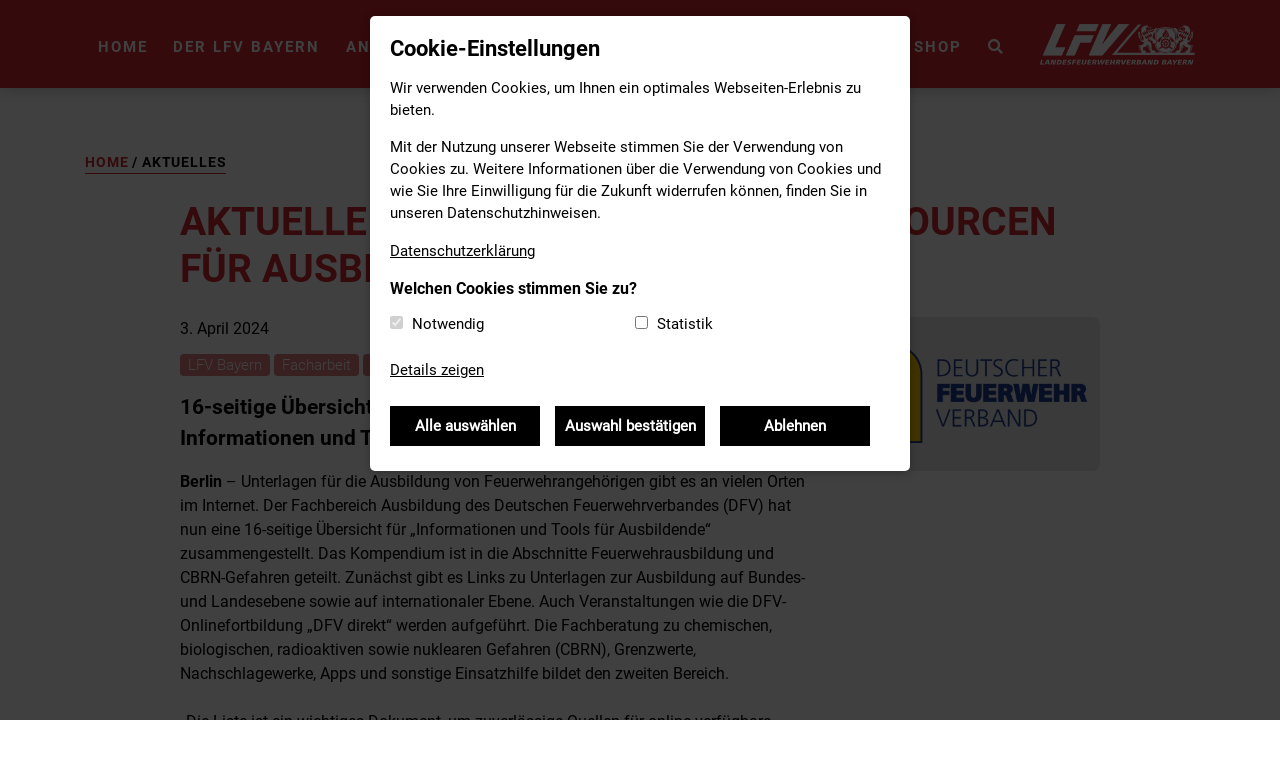

--- FILE ---
content_type: text/html; charset=utf-8
request_url: https://www.lfv-bayern.de/aktuelles/aktuelle-ubersicht-zu-online-ressourcen-fur-ausbildung/
body_size: 6617
content:

<!DOCTYPE html>
<html lang="de" data-language="de">
<head  prefix="og: http://ogp.me/ns#">
    <meta charset="utf-8">
    <meta name="viewport" content="width=device-width, initial-scale=1, shrink-to-fit=no">
    <link rel="apple-touch-icon" sizes="180x180" href="/static/images/fav/apple-touch-icon.png">
    <link rel="icon" type="image/png" sizes="32x32" href="/static/images/fav/favicon-32x32.png">
    <link rel="icon" type="image/png" sizes="16x16" href="/static/images/fav/favicon-16x16.png">
    <link rel="manifest" href="/static/images/fav/site.webmanifest">
    <link rel="shortcut icon" href="/static/images/fav/favicon.ico">
    <meta name="msapplication-TileColor" content="#ce282f">
    <meta name="msapplication-config" content="/static/images/fav/browserconfig.xml">
    <meta name="theme-color" content="#ffffff">
    <!--@formatter:off-->
    
    
<meta name="description" content="16-seitige Übersicht durch DFV-Fachbereich erstellt / Informationen und Tools"><title>Aktuelle Übersicht zu Online-Ressourcen für Ausbildung</title><meta property="og:title" content="Aktuelle Übersicht zu Online-Ressourcen für Ausbildung"><meta property="og:description" content="16-seitige Übersicht durch DFV-Fachbereich erstellt / Informationen und Tools"><meta property="og:image" content="https://lfvnew.tcis.de/media/filer_public_thumbnails/filer_public/dc/1f/dc1fa7b2-a909-4a03-ba9b-26a33ec0e2ac/dfv.png__1200x630_ALIAS-facebook_post_horizontal_crop_subsampling-2_upscale.webp"><meta property="og:image:secure_url" content="https://lfvnew.tcis.de/media/filer_public_thumbnails/filer_public/dc/1f/dc1fa7b2-a909-4a03-ba9b-26a33ec0e2ac/dfv.png__1200x630_ALIAS-facebook_post_horizontal_crop_subsampling-2_upscale.webp"><meta property="og:type" content="Article"><meta property="og:site_name" content="Landesfeuerwehrverband Bayern e.V."><meta name="twitter:domain" content="lfvnew.tcis.de"><meta name="twitter:card" content="summary"><meta name="twitter:title" content="Aktuelle Übersicht zu Online-Ressourcen für Ausbildung"><meta name="twitter:description" content="16-seitige Übersicht durch DFV-Fachbereich erstellt / Informationen und Tools"><meta name="twitter:image" content="https://lfvnew.tcis.de/media/filer_public_thumbnails/filer_public/dc/1f/dc1fa7b2-a909-4a03-ba9b-26a33ec0e2ac/dfv.png__1200x630_ALIAS-facebook_post_horizontal_crop_subsampling-2_upscale.webp">

    <!--@formatter:on-->
    <link rel="stylesheet" href="/static/CACHE/css/output.a09ce7f7222d.css" type="text/css">
    

    <script>
        function ga_code() {
            (function (w, d, s, l, i) {
                w[l] = w[l] || [];
                w[l].push({
                    'gtm.start': new Date().getTime(), event: 'gtm.js'
                });
                var f = d.getElementsByTagName(s)[0],
                    j = d.createElement(s), dl = l != 'dataLayer' ? '&l=' + l : '';
                j.async = true;
                j.src = 'https://www.googletagmanager.com/gtm.js?id=' + i + dl;
                f.parentNode.insertBefore(j, f);
            })(window, document, 'script', 'dataLayer', 'GTM-NCKKWVC');
        }
    </script>
</head>
<body>
<header id="headerNavigation">
    <div class="container">
        <nav class="navbar navbar-expand-xl">
            <div class="collapse navbar-collapse" id="navbarContent">
                <ul class="navbar-nav mr-auto">
                    


    
        <li class="nav-item">
            <a class="nav-link"
               href="/">Home</a>
        </li>
    

    
        <li class="nav-item dropdown">
            <a class="nav-link dropdown-toggle"
               data-toggle="dropdown"
               href="/verband/">Der LFV Bayern</a>
            <div class="dropdown-menu">
                <div class="container">
                    <div class="row">
                        <div class="col-12">
                            <div class="navbar-title">
                                
                                    <a href="/verband/"><p>Der LFV Bayern</p></a>
                                
                            </div>
                            <div class="row">
                                <div class="col-12 col-xl-9">
                                    <ul class="row">
                                        

<li class="nav-item col-12 col-xl-4 dropdown-element overview-element-mobile">
    <a class="nav-link" href="/verband/">Übersicht</a>
</li>

    <li class="nav-item col-12 col-xl-4 dropdown-element">
        <a class="nav-link"
           href="/verband/ueber-uns/"><span
                class="dropdown-element-title">Über uns</span>
            <span class="description"><p>Informationen zu Aufbau, Aufgaben, Ansprechpartnern, Mitgliedschaft u.v.m.</p></span>
            </a></li>

    <li class="nav-item col-12 col-xl-4 dropdown-element">
        <a class="nav-link"
           href="/verband/jugendfeuerwehr-bayern/" target="_blank" rel="noopener"><span
                class="dropdown-element-title">Die Jugendfeuerwehr Bayern</span>
            <span class="description"><p>im LFV Bayern ist der Zusammenschluss aller bayerischen Kinder- und Jugendfeuerwehren</p></span>
            </a></li>

    <li class="nav-item col-12 col-xl-4 dropdown-element">
        <a class="nav-link"
           href="/verband/verbandsversammlung/"><span
                class="dropdown-element-title">Verbandsversammlung</span>
            <span class="description"><p>Die Landesverbandsversammlung ist mit das wichtigste Organ des LFV Bayern.</p></span>
            </a></li>

    <li class="nav-item col-12 col-xl-4 dropdown-element">
        <a class="nav-link"
           href="/verband/klausurtagung/"><span
                class="dropdown-element-title">Klausurtagung</span>
            <span class="description"><p>Die Klausurtagung findet für die Führungskräfte der KFV/SFV und die Fachbereichsleiter statt.</p></span>
            </a></li>

    <li class="nav-item col-12 col-xl-4 dropdown-element">
        <a class="nav-link"
           href="/verband/partner-des-lfv-bayern/"><span
                class="dropdown-element-title">Partner des LFV Bayern</span>
            <span class="description"><p>Netzwerk für die bayerischen Feuerwehren.</p></span>
            </a></li>

    <li class="nav-item col-12 col-xl-4 dropdown-element">
        <a class="nav-link"
           href="/verband/standorte/"><span
                class="dropdown-element-title">Standorte</span>
            <span class="description"><p>Landkarte der bayerischen Feuerwehren.</p></span>
            </a></li>

    <li class="nav-item col-12 col-xl-4 dropdown-element">
        <a class="nav-link"
           href="/verband/veroffentlichungen/"><span
                class="dropdown-element-title">Veröffentlichungen</span>
            <span class="description"><p>Florian kommen, Newsletter, Pressemitteilungen uvm.</p></span>
            </a></li>

    <li class="nav-item col-12 col-xl-4 dropdown-element">
        <a class="nav-link"
           href="/verband/stellenangebote/"><span
                class="dropdown-element-title">Stellenangebote</span>
            </a></li>

    <li class="nav-item col-12 col-xl-4 dropdown-element">
        <a class="nav-link"
           href="/verband/spenden/"><span
                class="dropdown-element-title">Spenden- und Unterstützungsmöglichkeiten</span>
            <span class="description"><p>Verbandsarbeit unterstützen, Sonderkonto "Hilfe für Helfer", Fördermitgliedschaft</p></span>
            </a></li>


                                    </ul>
                                </div>
                                <div class="col-12 col-md-3">
                                    
                                    
                                </div>
                            </div>
                        </div>
                    </div>
                </div>
            </div>
        </li>
    

    
        <li class="nav-item dropdown">
            <a class="nav-link dropdown-toggle"
               data-toggle="dropdown"
               href="/angebote/">Angebote</a>
            <div class="dropdown-menu">
                <div class="container">
                    <div class="row">
                        <div class="col-12">
                            <div class="navbar-title">
                                
                                    <a href="/angebote/"><p>Angebote und Leistungen</p></a>
                                
                            </div>
                            <div class="row">
                                <div class="col-12 col-xl-9">
                                    <ul class="row">
                                        

<li class="nav-item col-12 col-xl-4 dropdown-element overview-element-mobile">
    <a class="nav-link" href="/angebote/">Übersicht</a>
</li>

    <li class="nav-item col-12 col-xl-4 dropdown-element">
        <a class="nav-link"
           href="/angebote/feuerwehr-dienstausweis/"><span
                class="dropdown-element-title">Feuerwehr-Dienstausweis</span>
            <span class="description"><p>Eine moderne Alternative, zum bisherigen Papierausweis.</p></span>
            </a></li>

    <li class="nav-item col-12 col-xl-4 dropdown-element">
        <a class="nav-link"
           href="/angebote/ehrungen/"><span
                class="dropdown-element-title">Ehrungen</span>
            <span class="description"><p>Bay. Ehrenmedaille, Bay. Ehrenkreuz gold/silber, Firmenehrung</p></span>
            </a></li>

    <li class="nav-item col-12 col-xl-4 dropdown-element">
        <a class="nav-link"
           href="/angebote/ausbildungsangebote/"><span
                class="dropdown-element-title">Ausbildungsangebote</span>
            <span class="description"><p>Brandübungscontainer, Einsatzfahrten-Simulator, Prak. Fahrsicherheitstraining uvm.</p></span>
            </a></li>

    <li class="nav-item col-12 col-xl-4 dropdown-element">
        <a class="nav-link"
           href="/angebote/kampagnen/"><span
                class="dropdown-element-title">Kampagnen</span>
            <span class="description"><p>Kampagnen LFV Bayern für die bayerischen Feuerwehren</p></span>
            </a></li>

    <li class="nav-item col-12 col-xl-4 dropdown-element">
        <a class="nav-link"
           href="/angebote/konfliktberatung/"><span
                class="dropdown-element-title">Konfliktberatung</span>
            <span class="description"><p>lebendig - fair - vielfältig</p></span>
            </a></li>

    <li class="nav-item col-12 col-xl-4 dropdown-element">
        <a class="nav-link"
           href="/angebote/kinderfeuerwehr/"><span
                class="dropdown-element-title">Kinderfeuerwehr</span>
            <span class="description"><p>Handreichung und Informationen zu Gruppenunfallversicherung, Zuschüsse uvm.</p></span>
            </a></li>

    <li class="nav-item col-12 col-xl-4 dropdown-element">
        <a class="nav-link"
           href="/angebote/sonderkonto-hilfe-fur-helfer/"><span
                class="dropdown-element-title">Sonderkonto &quot;Hilfe für Helfer&quot;</span>
            <span class="description"><p>Unterstützungskonto für verunfallte und geschädigte Feuerwehraktiver und deren Angehörigen.</p></span>
            </a></li>

    <li class="nav-item col-12 col-xl-4 dropdown-element">
        <a class="nav-link"
           href="/angebote/vorteilsangebote/"><span
                class="dropdown-element-title">Vorteilsangebote</span>
            <span class="description"><p>RedCard, GEMA, MP-Feuer, Stifter helfen, Website-Kit uvm.</p></span>
            </a></li>

    <li class="nav-item col-12 col-xl-4 dropdown-element">
        <a class="nav-link"
           href="/angebote/feuerwehrhilfe-ukraine/"><span
                class="dropdown-element-title">Hilfe für die Ukraine</span>
            <span class="description"><p>Wir unterstützen weiterhin die Aktion "Feuerwehrhilfe Ukraine" des DFV</p></span>
            </a></li>

    <li class="nav-item col-12 col-xl-4 dropdown-element">
        <a class="nav-link"
           href="/angebote/aktionen/"><span
                class="dropdown-element-title">Aktionen</span>
            <span class="description"><p>weitere Aktionen, Seminare und Veranstaltungen des LFV Bayern</p></span>
            </a></li>


                                    </ul>
                                </div>
                                <div class="col-12 col-md-3">
                                    
                                    
                                </div>
                            </div>
                        </div>
                    </div>
                </div>
            </div>
        </li>
    

    
        <li class="nav-item dropdown">
            <a class="nav-link dropdown-toggle"
               data-toggle="dropdown"
               href="/fachbereiche/">Fachbereiche</a>
            <div class="dropdown-menu">
                <div class="container">
                    <div class="row">
                        <div class="col-12">
                            <div class="navbar-title">
                                
                                    <a href="/fachbereiche/"><p>Fachbereiche im LFV Bayern</p></a>
                                
                            </div>
                            <div class="row">
                                <div class="col-12 col-xl-9">
                                    <ul class="row">
                                        

<li class="nav-item col-12 col-xl-4 dropdown-element overview-element-mobile">
    <a class="nav-link" href="/fachbereiche/">Übersicht</a>
</li>

    <li class="nav-item col-12 col-xl-4 dropdown-element">
        <a class="nav-link"
           href="/fachbereiche/fachbereichsarbeit/"><span
                class="dropdown-element-title">Fachbereichsarbeit im LFV Bayern</span>
            <span class="description"><p>Aufgaben, Organisation und Berichte über die Facharbeit</p></span>
            </a></li>

    <li class="nav-item col-12 col-xl-4 dropdown-element">
        <a class="nav-link"
           href="/fachbereiche/feuerwehr-mittwoch/"><span
                class="dropdown-element-title">Feuerwehr Mittwoch</span>
            <span class="description"><p>Die Onlinereihe zur Facharbeit im LFV Bayern</p></span>
            </a></li>

    <li class="nav-item col-12 col-xl-4 dropdown-element">
        <a class="nav-link"
           href="/fachbereiche/fachbereich-1/"><span
                class="dropdown-element-title">Fachbereich 1</span>
            <span class="description"><p>Fahrzeuge, Geräte, Ausrüstung, Dienstkleidung (Atemschutz)</p></span>
            </a></li>

    <li class="nav-item col-12 col-xl-4 dropdown-element">
        <a class="nav-link"
           href="/fachbereiche/fachbereich-2/"><span
                class="dropdown-element-title">Fachbereich 2</span>
            <span class="description"><p>Sozialwesen, Vereinswesen, Rechtschutz, Versicherungsschutz, Steuern</p></span>
            </a></li>

    <li class="nav-item col-12 col-xl-4 dropdown-element">
        <a class="nav-link"
           href="/fachbereiche/fachbereich-3/"><span
                class="dropdown-element-title">Fachbereich 3</span>
            <span class="description"><p>Ausbildung, Lehrmaterial, Weiterbildung</p></span>
            </a></li>

    <li class="nav-item col-12 col-xl-4 dropdown-element">
        <a class="nav-link"
           href="/fachbereiche/fachbereich-4/"><span
                class="dropdown-element-title">Fachbereich 4</span>
            <span class="description"><p>Vorbeugender Brand- und Gefahrenschutz, Vorb. Umweltschutz</p></span>
            </a></li>

    <li class="nav-item col-12 col-xl-4 dropdown-element">
        <a class="nav-link"
           href="/fachbereiche/fachbereich-5/"><span
                class="dropdown-element-title">Fachbereich 5</span>
            <span class="description"><p>Einsatz, Katastrophenschutz, Zivilschutz</p></span>
            </a></li>

    <li class="nav-item col-12 col-xl-4 dropdown-element">
        <a class="nav-link"
           href="/fachbereiche/fachbereich-6/"><span
                class="dropdown-element-title">Fachbereich 6</span>
            <span class="description"><p>Öffentlichkeitsarbeit</p></span>
            </a></li>

    <li class="nav-item col-12 col-xl-4 dropdown-element">
        <a class="nav-link"
           href="/fachbereiche/fachbereich-7/"><span
                class="dropdown-element-title">Fachbereich 7</span>
            <span class="description"><p>Datenverarbeitung, Kommunikation, ILS, Funk</p></span>
            </a></li>

    <li class="nav-item col-12 col-xl-4 dropdown-element">
        <a class="nav-link"
           href="/fachbereiche/fachbereich-8/"><span
                class="dropdown-element-title">Fachbereich 8</span>
            <span class="description"><p>Ärztlicher Dienst und Gesundheitswesen</p></span>
            </a></li>

    <li class="nav-item col-12 col-xl-4 dropdown-element">
        <a class="nav-link"
           href="/fachbereiche/fachbereich-9/"><span
                class="dropdown-element-title">Fachbereich 9</span>
            <span class="description"><p>Brandschutzerziehung und Brandschutzaufklärung</p></span>
            </a></li>

    <li class="nav-item col-12 col-xl-4 dropdown-element">
        <a class="nav-link"
           href="/fachbereiche/fachbereich-10/"><span
                class="dropdown-element-title">Fachbereich 10</span>
            <span class="description"><p>Frauen</p></span>
            </a></li>

    <li class="nav-item col-12 col-xl-4 dropdown-element">
        <a class="nav-link"
           href="/fachbereiche/fachbereich-11/"><span
                class="dropdown-element-title">Fachbereich 11</span>
            <span class="description"><p>Wettbewerbe</p></span>
            </a></li>

    <li class="nav-item col-12 col-xl-4 dropdown-element">
        <a class="nav-link"
           href="/fachbereiche/fachbereich-12/"><span
                class="dropdown-element-title">Fachbereich 12</span>
            <span class="description"><p>Musik</p></span>
            </a></li>

    <li class="nav-item col-12 col-xl-4 dropdown-element">
        <a class="nav-link"
           href="/fachbereiche/fachbereich-13/"><span
                class="dropdown-element-title">Fachbereich 13</span>
            <span class="description"><p>PSNV Feuerwehr und Seelsorge</p></span>
            </a></li>

    <li class="nav-item col-12 col-xl-4 dropdown-element">
        <a class="nav-link"
           href="/fachbereiche/fachbereich-15/"><span
                class="dropdown-element-title">Fachbereich 15</span>
            <span class="description"><p>Brandschutz- und Feuerwehrgeschichte</p></span>
            </a></li>


                                    </ul>
                                </div>
                                <div class="col-12 col-md-3">
                                    
                                    
                                </div>
                            </div>
                        </div>
                    </div>
                </div>
            </div>
        </li>
    

    
        <li class="nav-item dropdown">
            <a class="nav-link dropdown-toggle"
               data-toggle="dropdown"
               href="/informationen/">Informationen</a>
            <div class="dropdown-menu">
                <div class="container">
                    <div class="row">
                        <div class="col-12">
                            <div class="navbar-title">
                                
                                    <a href="/informationen/"><p>Informationen und Hintergründe</p></a>
                                
                            </div>
                            <div class="row">
                                <div class="col-12 col-xl-9">
                                    <ul class="row">
                                        

<li class="nav-item col-12 col-xl-4 dropdown-element overview-element-mobile">
    <a class="nav-link" href="/informationen/">Übersicht</a>
</li>

    <li class="nav-item col-12 col-xl-4 dropdown-element">
        <a class="nav-link"
           href="/informationen/feuerwehrforderung/"><span
                class="dropdown-element-title">Feuerwehrförderung</span>
            <span class="description"><p>Förderungen durch den Freistaat Bayern aus dem Feuerschutzsteueraufkommen.</p></span>
            </a></li>

    <li class="nav-item col-12 col-xl-4 dropdown-element">
        <a class="nav-link"
           href="/informationen/projekt-red-farmer/"><span
                class="dropdown-element-title">Projekt RED FARMER</span>
            <span class="description"><p>Einsatzunterstützung durch Landwirte</p></span>
            </a></li>

    <li class="nav-item col-12 col-xl-4 dropdown-element">
        <a class="nav-link"
           href="/informationen/statistiken/"><span
                class="dropdown-element-title">Statistiken</span>
            <span class="description"><p>Einsatzstatistiken, Mitgliederzahlen usw.</p></span>
            </a></li>

    <li class="nav-item col-12 col-xl-4 dropdown-element">
        <a class="nav-link"
           href="/informationen/hintergrundinfos/"><span
                class="dropdown-element-title">Hintergrundinfos</span>
            <span class="description"><p>Feuerwehrwesen in Bayern, Katastrophenwarnungen, Rettungsgasse uvm.</p></span>
            </a></li>

    <li class="nav-item col-12 col-xl-4 dropdown-element">
        <a class="nav-link"
           href="/informationen/miteinander/"><span
                class="dropdown-element-title">Miteinander im Ehrenamt</span>
            <span class="description"><p>Tipps und Informationen für ein gutes Miteinander in den Feuerwehren</p></span>
            </a></li>

    <li class="nav-item col-12 col-xl-4 dropdown-element">
        <a class="nav-link"
           href="/informationen/weitere-einrichtungen/"><span
                class="dropdown-element-title">Weitere Einrichtungen, Organisationen und Verbände</span>
            <span class="description"><p>Staatl. Feuerwehrschulen, Feuerwehrerholungsheim, Feuerwehrmuseen und weitere Verbände</p></span>
            </a></li>


                                    </ul>
                                </div>
                                <div class="col-12 col-md-3">
                                    
                                    
                                </div>
                            </div>
                        </div>
                    </div>
                </div>
            </div>
        </li>
    

    
        <li class="nav-item">
            <a class="nav-link"
               href="/mediathek/" target="_blank"
               rel="noopener">Mediathek</a>
        </li>
    

    
        <li class="nav-item">
            <a class="nav-link"
               href="/shop/" target="_blank"
               rel="noopener">Shop</a>
        </li>
    



<li class="nav-item dropdown search-dropdown">
    <a class="nav-link dropdown-toggle" id="searchDropdown" data-toggle="dropdown" aria-haspopup="true"
       aria-expanded="true">
        <i class="fas fa-search" aria-hidden="true"></i>
    </a>
    <div class="dropdown-menu" aria-labelledby="searchDropdown">
        <div class="container">
            <div class="row">
                <div class="col-12 col-xl-10">
                    
                    <form action="/suche/">
                        <div class="input-group">
                            <input type="text" class="form-control input-lg" id="dropdownSearchInput" name="q"
                                   placeholder="Suchbegriff eingeben">
                            <div class="input-group-append">
                                <button type="submit" class="btn btn-red"><i class="far fa-search" aria-hidden="true"></i>Suchen</button>
                            </div>
                        </div>
                    </form>
                </div>
            </div>
        </div>
    </div>
</li>

                </ul>
                <button class="navbar-toggler navbar-toggler-mobile collapsed" type="button" data-toggle="collapse"
                        data-target="#navbarContent"
                        aria-controls="navbarContent" aria-expanded="false" aria-label="Toggle navigation">
                    <span class="navbar-toggler-icon-mobile">&#x2715;</span></button>

            </div>
            <a class="navbar-brand" href="/">
                <img class="img-fluid"
                     src="/static/images/lfv-logo.svg"
                     alt="Landesfeuerwehrverband Bayern e.V. Logo"
                     width="205" height="65">
            </a>
            <div class="dropdown search-dropdown-mobile">
                <a class="nav-link dropdown-toggle" id="searchDropdownMobile" data-toggle="dropdown"
                   aria-haspopup="true"
                   aria-expanded="true">
                    <i class="fal fa-search" aria-hidden="true"></i>
                </a>
                <div class="dropdown-menu" aria-labelledby="searchDropdownMobile">
                    <div class="container">
                        <div class="row">
                            <div class="col-12 col-xl-10">
                                
                                <form action="/suche/">
                                    <div class="input-group">
                                        <input type="text" class="form-control input-lg" id="dropdownSearchInputMobile"
                                               name="q"
                                               placeholder="Suchbegriff eingeben">
                                        <div class="input-group-append">
                                            <button type="submit" class="btn btn-red"><i class="far fa-search" aria-hidden="true"></i>Suchen</button>
                                        </div>
                                    </div>
                                </form>
                            </div>
                        </div>
                    </div>
                </div>
            </div>
            <button class="navbar-toggler collapsed" type="button" data-toggle="collapse" data-target="#navbarContent"
                    aria-controls="navbarContent" aria-expanded="false" aria-label="Toggle navigation">
                <span class="navbar-toggler-icon"><i class="fal fa-bars"></i></span></button>
        </nav>
    </div>
</header>

<main>
    <section class="news-detail">
        

<div class="container">
    


    <div class="breadcrumbs breadcrumb-title">
        <ul>
            
                <li>
                    
                        <a href="/">Home</a>
                        <span class="separator">/</span>
                    
                </li>
            
                <li>
                    
                        <span class="active"><a href="/aktuelles/">Aktuelles</a></span>
                    
                </li>
            
        </ul>
    </div>

    <div class="content-text">
        <article class="detail-view">
            <div class="row">
                <div class="col-12 col-lg-10 offset-lg-1">
                    <h1>Aktuelle Übersicht zu Online-Ressourcen für Ausbildung</h1>
                </div>
            </div>
            <div class="row">
                <div class="col-12 col-lg-7 offset-lg-1">
                    
                        <div class="date">3. April 2024</div>
                    
                    <div class="tags">
                        
                            <a href="/aktuelles/?tag=4"><span class="label label-default label-lfv">LFV Bayern</span></a>
                        
                            <a href="/aktuelles/?tag=10"><span class="label label-default label-lfv">Facharbeit</span></a>
                        
                            <a href="/aktuelles/?tag=172"><span class="label label-default label-lfv">Weitere Einrichtungen, Organisationen und Verbände</span></a>
                        
                            <a href="/aktuelles/?tag=101"><span class="label label-default label-lfv">Ausbildung</span></a>
                        
                    </div>
                    <p class="description">16-seitige Übersicht durch DFV-Fachbereich erstellt / Informationen und Tools</p>
                    
                        <div class="text"><p><strong>Berlin</strong> &ndash; Unterlagen f&uuml;r die Ausbildung von Feuerwehrangeh&ouml;rigen gibt es an vielen Orten im Internet. Der Fachbereich Ausbildung des Deutschen Feuerwehrverbandes (DFV) hat nun eine 16-seitige &Uuml;bersicht f&uuml;r &bdquo;Informationen und Tools f&uuml;r Ausbildende&ldquo; zusammengestellt. Das Kompendium ist in die Abschnitte Feuerwehrausbildung und CBRN-Gefahren geteilt. Zun&auml;chst gibt es Links zu Unterlagen zur Ausbildung auf Bundes- und Landesebene sowie auf internationaler Ebene. Auch Veranstaltungen wie die DFV-Onlinefortbildung &bdquo;DFV direkt&ldquo; werden aufgef&uuml;hrt. Die Fachberatung zu chemischen, biologischen, radioaktiven sowie nuklearen Gefahren (CBRN), Grenzwerte, Nachschlagewerke, Apps und sonstige Einsatzhilfe bildet den zweiten Bereich.<br />
<br />
&bdquo;Die Liste ist ein wichtiges Dokument, um zuverl&auml;ssige Quellen f&uuml;r online verf&uuml;gbare Informationen zu finden&ldquo;, bewertet DFV-Vizepr&auml;sident Dr. Christoph Weltecke die &Uuml;bersicht. Erstellt wurde diese durch Dieter P&uuml;ttner, Mitglied des DFV-Fachbereichs Ausbildung. Die Publikation steht unter <a href="https://www.feuerwehrverband.de/fachliches/fb/fb-ausbildung/" target="_blank">https://www.feuerwehrverband.de/fachliches/fb/fb-ausbildung/</a> zum Herunterladen zur Verf&uuml;gung. Dort gibt es auch Informationen zur Arbeit des Fachbereiches.</p>

<p>./.</p>

<p>Pressemitteillung des Deutschen Feuerwehrverbandes vom 03.April 2024</p>

<p><em>Anmerkung: Dieter P&uuml;ttner ist zudem Fachbereichsleiter des <a href="https://www.lfv-bayern.de/fachbereiche/fachbereich-3/" target="_blank">Fachbereichs 3 </a>im LFV Bayern</em></p></div>

                    

                    
                </div>
                
                    <div class="col-12 col-lg-3">
                        <div class="main-image">
                            <a class="magnifying-glass-icon fancybox"
                               href="/media/filer_public_thumbnails/filer_public/dc/1f/dc1fa7b2-a909-4a03-ba9b-26a33ec0e2ac/dfv.png__1920x0_ALIAS-1920_crop_subsampling-2_upscale.webp"
                               data-fancybox="gallery-group-835">
                                <img class="img-fluid"
                                     src="/media/filer_public_thumbnails/filer_public/dc/1f/dc1fa7b2-a909-4a03-ba9b-26a33ec0e2ac/dfv.png__768x464_ALIAS-768_crop_subsampling-2_upscale.webp"
                                        alt="DFV-Logo.png"/>
                            </a>
                            
                        </div>
                    </div>
                
            </div>
            
            
        </article>
    </div>
</div>
        
            <div class="container">
                <div class="row prev-next-arrows">
                    <div class="col-12 col-md-5 arrow-left">
                        
                            
                            <a href="/aktuelles/fachtagung-funke-2024/">
                                <span class="prev-next-arrows-text-top">Vorherige</span>
                                <span class="text">Fachtagung FUNKE 2024</span></a>
                        
                    </div>
                    <div class="col-12 col-md-5 offset-md-2 arrow-right">
                        
                            
                            <a class="float-right"
                               href="/aktuelles/das-120-sekunden-escape-game/">
                                <span class="prev-next-arrows-text-top">Nächste</span>
                                <span class="text">Das 120 Sekunden-Escape Game</span></a>
                        
                    </div>
                    <div class="col">
                        <div class="d-flex justify-content-center w-100 listing-button-container">
                            
                            <a href="/aktuelles/" class="btn btn-red">Übersicht Aktuelles</a>
                        </div>
                    </div>
                </div>
            </div>
        
    </section>
</main>
<footer class="footer">
    <div class="container">
        

<div class="row">
    
        

<div class="col col-12 col-xl-3">
    
        <p>


    <a href="/"
    
    >








<img src="/media/filer_public_thumbnails/filer_public/7f/8a/7f8ada1e-e77a-452c-83e9-dbd1ff3da0c9/logo-footer.png__135.0x36.0_subsampling-2.webp"
    alt=""
    
    
    
    
>







    </a>



</p>

<p>In der Geschäftsstelle laufen alle Fäden der Verbandsarbeit Bayerns zusammen.</p>

<p>Landesfeuerwehrverband Bayern e.V.<br>
Geschäftsstelle<br>
Carl-von-Linde-Straße 42<br>
85716 Unterschleißheim  </p>

<p><i class="fas fa-phone" aria-hidden="true"></i> <a href="tel:+49893883720">+49 89 388372-0</a><br>
<i class="fas fa-fax" aria-hidden="true"></i> +49 89 388372-18<br>
<i class="fas fa-envelope" aria-hidden="true"></i> <a href="mailto:geschaeftsstelle@lfv-bayern.de">geschaeftsstelle@lfv-bayern.de</a><br>
<i class="fab fa-facebook-square" aria-hidden="true"></i> <a href="https://www.facebook.com/LandesFeuerwehrVerbandBayern" target="_blank">folge uns auf Facebook</a><br>
<i class="fab fa-instagram" aria-hidden="true"></i> <a href="https://www.instagram.com/landesfeuerwehrverbandbayern/?hl=de" target="_blank">folge uns auf Instagram</a><br>
<i class="fab fa-youtube" aria-hidden="true"></i> <a href="http://youtube.com/c/LandesfeuerwehrverbandBayerneV" target="_blank">folge uns auf YouTube</a></p>

<p>Mit freundlicher Unterstützung der</p>

<p>


    <a href="https://www.vkb.de/"
     target="_blank"
    >








<img src="/media/filer_public_thumbnails/filer_public/d6/07/d6076daf-3afd-4f52-8ccf-56f8a3f8bb6a/vkbayern_logo_claim_vkb_weiss_200px.png__200.0x135.0_subject_location-100%2C67_subsampling-2.webp"
    alt=""
    
    
    
    
>







    </a>



</p>
    
</div>

    
        

<div class="col col-12 col-xl-9">
    
        

<div class="row">
    
        

<div class="col col-12 col-md-6 col-lg-3">
    
        <ul>
	<li><a href="//www.lfv-bayern.de/aktuelles/">Aktuelles</a></li>
	<li><a href="//www.lfv-bayern.de/termine/">Termine</a></li>
	<li><a href="//www.lfv-bayern.de/verband/stellenangebote/">Stellenangebote</a></li>
	<li><a href="//www.lfv-bayern.de/verband/veroffentlichungen/newsletter/">Newsletter</a></li>
	<li><a href="//www.lfv-bayern.de/verband/veroffentlichungen/pressemitteilungen/">Pressemitteilungen</a></li>
	<li><a href="//www.lfv-bayern.de/verband/veroffentlichungen/florian-kommen/">Florian kommen</a></li>
	<li><a href="//www.lfv-bayern.de/fachbereiche/">Fachbereiche</a></li>
	<li><a href="//www.lfv-bayern.de/mediathek/">Mediathek</a></li>
	<li><a href="//www.lfv-bayern.de/shop/">Shop</a></li>
</ul>
    
</div>

    
        

<div class="col col-12 col-md-6 col-lg-3">
    
        <ul>
	<li><strong><a href="//www.lfv-bayern.de/verband/">Der LFV Bayern</a></strong></li>
	<li><a href="//www.lfv-bayern.de/verband/ueber-uns/">Über uns</a></li>
	<li><a href="//www.lfv-bayern.de/verband/jugendfeuerwehr-bayern/">Jugendfeuerwehr Bayern</a></li>
	<li><a href="//www.lfv-bayern.de/verband/klausurtagung/">Klausurtagung</a></li>
	<li><a href="//www.lfv-bayern.de/verband/partner-des-lfv-bayern/">Partner des LFV Bayern</a></li>
	<li>​​<a href="//www.lfv-bayern.de/verband/standorte/">Standorte</a></li>
	<li><a href="//www.lfv-bayern.de/verband/spenden/">Spenden und Unterstützen</a></li>
	<li><a href="//www.lfv-bayern.de/verband/verbandsversammlung/">Verbandsversammlung</a></li>
	<li><a href="//www.lfv-bayern.de/verband/veroffentlichungen/">Veröffentlichungen</a></li>
</ul>
    
</div>

    
        

<div class="col col-12 col-md-6 col-lg-3">
    
        <ul>
	<li><strong><a href="//www.lfv-bayern.de/angebote/">Mitgliederangebote und Leistungen</a></strong></li>
	<li><a href="//www.lfv-bayern.de/angebote/ausbildungsangebote/">Ausbildungsangebote</a></li>
	<li><a href="//www.lfv-bayern.de/angebote/ehrungen/">Ehrungen</a></li>
	<li><a href="//www.lfv-bayern.de/angebote/feuerwehr-dienstausweis/">Feuerwehr-Dienstausweis</a></li>
	<li><a href="//www.lfv-bayern.de/angebote/sonderkonto-hilfe-fur-helfer/grisu-hilft/">Grisu hilft!</a></li>
	<li><a href="//www.lfv-bayern.de/angebote/kinderfeuerwehr/">Informationen für Kinderfeuerwehren</a></li>
	<li><a href="//www.lfv-bayern.de/angebote/kampagnen/">Kampagnen</a></li>
	<li><a href="//www.lfv-bayern.de/angebote/konfliktberatung/">Konfliktberatung</a></li>
	<li><a href="//www.lfv-bayern.de/angebote/mitgliederapp/">Mitglieder App</a></li>
	<li><a href="//www.lfv-bayern.de/angebote/vorteilsangebote/redcard-partner/">RedCard Partner</a></li>
	<li><a href="//www.lfv-bayern.de/angebote/sonderkonto-hilfe-fur-helfer/">Sonderkonto “Hilfe für Helfer”</a></li>
	<li><a href="//www.lfv-bayern.de/angebote/vorteilsangebote/">Vorteilsangebote</a></li>
	<li><a href="//www.lfv-bayern.de/angebote/feuerwehrhilfe-ukraine/">Hilfe für die Ukraine</a></li>
	<li><a href="//www.lfv-bayern.de/angebote/aktionen/">Aktionen</a></li>
</ul>
    
</div>

    
        

<div class="col col-12 col-md-6 col-lg-3">
    
        <ul>
	<li><strong><a href="//www.lfv-bayern.de/informationen/">Informationen und Hintergründe</a></strong></li>
	<li><a href="//www.lfv-bayern.de/informationen/feuerwehrforderung/">Feuerwehrförderung</a></li>
	<li><a href="//www.lfv-bayern.de/informationen/projekt-red-farmer/">Projekt Red Farmer</a></li>
	<li><a href="//www.lfv-bayern.de/informationen/hintergrundinfos/">Hintergrundinfos</a></li>
	<li><a href="//www.lfv-bayern.de/informationen/statistiken/">Statistiken</a></li>
	<li><a href="//www.lfv-bayern.de/informationen/weitere-einrichtungen/">Weitere Einrichtungen, Organisationen und Verbände</a></li>
</ul>
    
</div>

    
</div>

    
</div>

    
</div>

        <hr>
        

<div class="row">
    
        

<div class="col col-12 col-lg-6">
    
        <p><a href="//www.lfv-bayern.de/impressum/">Impressum</a>    <a href="//www.lfv-bayern.de/datenschutz/">Datenschutz</a>   <a href="##" class="btn-cookie-settings">Cookie-Einstellungen</a></p>
    
</div>

    
        

<div class="col col-12 col-lg-6">
    
        <p style="text-align: right;">Landesfeuerwehrverband Bayern © 2025</p>
    
</div>

    
</div>

    </div>
</footer>
<a href="#" id="scrollToTop" title="Zum Anfang"><i class="fal fa-angle-up" id="scrollup-arrow"></i></a>
<div id="modalAjax" style="display: none;">
    <a class="pe-7s-close-circle close-icon"></a>
    <div id="modalContent">
        <div id="preloader">
            <div class="loader" id="loader">
                <div class="loader-img"></div>
            </div>
        </div>
    </div>
</div>
<div id="cookieConsent"></div>
<script src="/static/CACHE/js/output.4fba589ea7cd.js"></script>


</body>
</html>